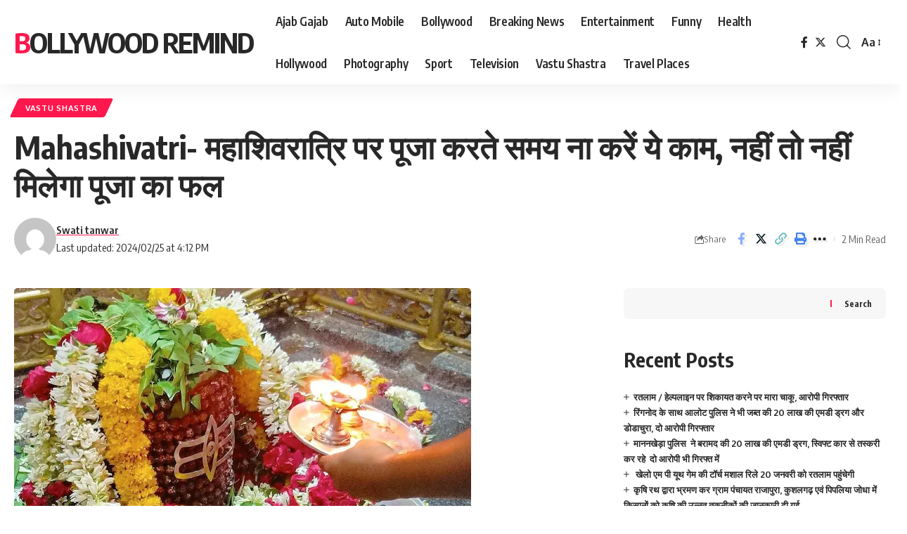

--- FILE ---
content_type: text/html; charset=UTF-8
request_url: https://bollywoodremind.com/mahashivatri-%E0%A4%AE%E0%A4%B9%E0%A4%BE%E0%A4%B6%E0%A4%BF%E0%A4%B5%E0%A4%B0%E0%A4%BE%E0%A4%A4%E0%A5%8D%E0%A4%B0%E0%A4%BF-%E0%A4%AA%E0%A4%B0-%E0%A4%AA%E0%A5%82%E0%A4%9C%E0%A4%BE-%E0%A4%95%E0%A4%B0/
body_size: 20342
content:
<!DOCTYPE html>
<html lang="en-US" prefix="og: https://ogp.me/ns#">
<head>
	<script async src="https://pagead2.googlesyndication.com/pagead/js/adsbygoogle.js?client=ca-pub-7896407973902882"
     crossorigin="anonymous"></script>
    <meta charset="UTF-8">
    <meta http-equiv="X-UA-Compatible" content="IE=edge">
    <meta name="viewport" content="width=device-width, initial-scale=1">
    <link rel="profile" href="https://gmpg.org/xfn/11">
	
<!-- Search Engine Optimization by Rank Math - https://rankmath.com/ -->
<title>Mahashivatri- महाशिवरात्रि पर पूजा करते समय ना करें ये काम, नहीं तो नहीं मिलेगा पूजा का फल - bollywood remind</title>
<meta name="description" content="alsoreadMahashivratri 2024: रोज रात यहां आते हैं शिव-पार्वती, इस मंदिर के दर्शन बिना पूरी नहीं होती तीर्थ यात्रा"/>
<meta name="robots" content="index, follow, max-snippet:-1, max-video-preview:-1, max-image-preview:large"/>
<link rel="preconnect" href="https://fonts.gstatic.com" crossorigin><link rel="preload" as="style" onload="this.onload=null;this.rel='stylesheet'" id="rb-preload-gfonts" href="https://fonts.googleapis.com/css?family=Oxygen%3A400%2C700%7CEncode+Sans+Condensed%3A400%2C500%2C600%2C700%2C800&amp;display=swap" crossorigin><noscript><link rel="stylesheet" href="https://fonts.googleapis.com/css?family=Oxygen%3A400%2C700%7CEncode+Sans+Condensed%3A400%2C500%2C600%2C700%2C800&amp;display=swap"></noscript><link rel="canonical" href="https://bollywoodremind.com/mahashivatri-%e0%a4%ae%e0%a4%b9%e0%a4%be%e0%a4%b6%e0%a4%bf%e0%a4%b5%e0%a4%b0%e0%a4%be%e0%a4%a4%e0%a5%8d%e0%a4%b0%e0%a4%bf-%e0%a4%aa%e0%a4%b0-%e0%a4%aa%e0%a5%82%e0%a4%9c%e0%a4%be-%e0%a4%95%e0%a4%b0/" />
<meta property="og:locale" content="en_US" />
<meta property="og:type" content="article" />
<meta property="og:title" content="Mahashivatri- महाशिवरात्रि पर पूजा करते समय ना करें ये काम, नहीं तो नहीं मिलेगा पूजा का फल - bollywood remind" />
<meta property="og:description" content="alsoreadMahashivratri 2024: रोज रात यहां आते हैं शिव-पार्वती, इस मंदिर के दर्शन बिना पूरी नहीं होती तीर्थ यात्रा" />
<meta property="og:url" content="https://bollywoodremind.com/mahashivatri-%e0%a4%ae%e0%a4%b9%e0%a4%be%e0%a4%b6%e0%a4%bf%e0%a4%b5%e0%a4%b0%e0%a4%be%e0%a4%a4%e0%a5%8d%e0%a4%b0%e0%a4%bf-%e0%a4%aa%e0%a4%b0-%e0%a4%aa%e0%a5%82%e0%a4%9c%e0%a4%be-%e0%a4%95%e0%a4%b0/" />
<meta property="og:site_name" content="bollywoodremind.com" />
<meta property="article:tag" content="8 march" />
<meta property="article:tag" content="mahashivratri" />
<meta property="article:section" content="Vastu Shastra" />
<meta property="og:image" content="https://bollywoodremind.com/wp-content/uploads/2024/02/gnqeke5_lord-shiva_625x300_21_June_23.webp" />
<meta property="og:image:secure_url" content="https://bollywoodremind.com/wp-content/uploads/2024/02/gnqeke5_lord-shiva_625x300_21_June_23.webp" />
<meta property="og:image:width" content="650" />
<meta property="og:image:height" content="400" />
<meta property="og:image:alt" content="ms" />
<meta property="og:image:type" content="image/webp" />
<meta property="article:published_time" content="2024-02-26T09:05:00+05:30" />
<meta name="twitter:card" content="summary_large_image" />
<meta name="twitter:title" content="Mahashivatri- महाशिवरात्रि पर पूजा करते समय ना करें ये काम, नहीं तो नहीं मिलेगा पूजा का फल - bollywood remind" />
<meta name="twitter:description" content="alsoreadMahashivratri 2024: रोज रात यहां आते हैं शिव-पार्वती, इस मंदिर के दर्शन बिना पूरी नहीं होती तीर्थ यात्रा" />
<meta name="twitter:image" content="https://bollywoodremind.com/wp-content/uploads/2024/02/gnqeke5_lord-shiva_625x300_21_June_23.webp" />
<meta name="twitter:label1" content="Written by" />
<meta name="twitter:data1" content="Swati tanwar" />
<meta name="twitter:label2" content="Time to read" />
<meta name="twitter:data2" content="Less than a minute" />
<script type="application/ld+json" class="rank-math-schema">{"@context":"https://schema.org","@graph":[{"@type":["Person","Organization"],"@id":"https://bollywoodremind.com/#person","name":"bollywoodremind.com"},{"@type":"WebSite","@id":"https://bollywoodremind.com/#website","url":"https://bollywoodremind.com","name":"bollywoodremind.com","publisher":{"@id":"https://bollywoodremind.com/#person"},"inLanguage":"en-US"},{"@type":"ImageObject","@id":"https://bollywoodremind.com/wp-content/uploads/2024/02/gnqeke5_lord-shiva_625x300_21_June_23.webp","url":"https://bollywoodremind.com/wp-content/uploads/2024/02/gnqeke5_lord-shiva_625x300_21_June_23.webp","width":"650","height":"400","caption":"ms","inLanguage":"en-US"},{"@type":"WebPage","@id":"https://bollywoodremind.com/mahashivatri-%e0%a4%ae%e0%a4%b9%e0%a4%be%e0%a4%b6%e0%a4%bf%e0%a4%b5%e0%a4%b0%e0%a4%be%e0%a4%a4%e0%a5%8d%e0%a4%b0%e0%a4%bf-%e0%a4%aa%e0%a4%b0-%e0%a4%aa%e0%a5%82%e0%a4%9c%e0%a4%be-%e0%a4%95%e0%a4%b0/#webpage","url":"https://bollywoodremind.com/mahashivatri-%e0%a4%ae%e0%a4%b9%e0%a4%be%e0%a4%b6%e0%a4%bf%e0%a4%b5%e0%a4%b0%e0%a4%be%e0%a4%a4%e0%a5%8d%e0%a4%b0%e0%a4%bf-%e0%a4%aa%e0%a4%b0-%e0%a4%aa%e0%a5%82%e0%a4%9c%e0%a4%be-%e0%a4%95%e0%a4%b0/","name":"Mahashivatri- \u092e\u0939\u093e\u0936\u093f\u0935\u0930\u093e\u0924\u094d\u0930\u093f \u092a\u0930 \u092a\u0942\u091c\u093e \u0915\u0930\u0924\u0947 \u0938\u092e\u092f \u0928\u093e \u0915\u0930\u0947\u0902 \u092f\u0947 \u0915\u093e\u092e, \u0928\u0939\u0940\u0902 \u0924\u094b \u0928\u0939\u0940\u0902 \u092e\u093f\u0932\u0947\u0917\u093e \u092a\u0942\u091c\u093e \u0915\u093e \u092b\u0932 - bollywood remind","datePublished":"2024-02-26T09:05:00+05:30","dateModified":"2024-02-26T09:05:00+05:30","isPartOf":{"@id":"https://bollywoodremind.com/#website"},"primaryImageOfPage":{"@id":"https://bollywoodremind.com/wp-content/uploads/2024/02/gnqeke5_lord-shiva_625x300_21_June_23.webp"},"inLanguage":"en-US"},{"@type":"Person","@id":"https://bollywoodremind.com/author/tanwar-swati1993/","name":"Swati tanwar","url":"https://bollywoodremind.com/author/tanwar-swati1993/","image":{"@type":"ImageObject","@id":"https://secure.gravatar.com/avatar/97b2911c1f628fa1e197d2e9d8a0dce4?s=96&amp;d=mm&amp;r=g","url":"https://secure.gravatar.com/avatar/97b2911c1f628fa1e197d2e9d8a0dce4?s=96&amp;d=mm&amp;r=g","caption":"Swati tanwar","inLanguage":"en-US"}},{"@type":"BlogPosting","headline":"Mahashivatri- \u092e\u0939\u093e\u0936\u093f\u0935\u0930\u093e\u0924\u094d\u0930\u093f \u092a\u0930 \u092a\u0942\u091c\u093e \u0915\u0930\u0924\u0947 \u0938\u092e\u092f \u0928\u093e \u0915\u0930\u0947\u0902 \u092f\u0947 \u0915\u093e\u092e, \u0928\u0939\u0940\u0902 \u0924\u094b \u0928\u0939\u0940\u0902 \u092e\u093f\u0932\u0947\u0917\u093e \u092a\u0942\u091c\u093e \u0915\u093e \u092b\u0932 - bollywood remind","keywords":"mahashivratri 2024","datePublished":"2024-02-26T09:05:00+05:30","dateModified":"2024-02-26T09:05:00+05:30","articleSection":"Vastu Shastra","author":{"@id":"https://bollywoodremind.com/author/tanwar-swati1993/","name":"Swati tanwar"},"publisher":{"@id":"https://bollywoodremind.com/#person"},"description":"alsoreadMahashivratri 2024: \u0930\u094b\u091c \u0930\u093e\u0924 \u092f\u0939\u093e\u0902 \u0906\u0924\u0947 \u0939\u0948\u0902 \u0936\u093f\u0935-\u092a\u093e\u0930\u094d\u0935\u0924\u0940, \u0907\u0938 \u092e\u0902\u0926\u093f\u0930 \u0915\u0947 \u0926\u0930\u094d\u0936\u0928 \u092c\u093f\u0928\u093e \u092a\u0942\u0930\u0940 \u0928\u0939\u0940\u0902 \u0939\u094b\u0924\u0940 \u0924\u0940\u0930\u094d\u0925 \u092f\u093e\u0924\u094d\u0930\u093e","name":"Mahashivatri- \u092e\u0939\u093e\u0936\u093f\u0935\u0930\u093e\u0924\u094d\u0930\u093f \u092a\u0930 \u092a\u0942\u091c\u093e \u0915\u0930\u0924\u0947 \u0938\u092e\u092f \u0928\u093e \u0915\u0930\u0947\u0902 \u092f\u0947 \u0915\u093e\u092e, \u0928\u0939\u0940\u0902 \u0924\u094b \u0928\u0939\u0940\u0902 \u092e\u093f\u0932\u0947\u0917\u093e \u092a\u0942\u091c\u093e \u0915\u093e \u092b\u0932 - bollywood remind","@id":"https://bollywoodremind.com/mahashivatri-%e0%a4%ae%e0%a4%b9%e0%a4%be%e0%a4%b6%e0%a4%bf%e0%a4%b5%e0%a4%b0%e0%a4%be%e0%a4%a4%e0%a5%8d%e0%a4%b0%e0%a4%bf-%e0%a4%aa%e0%a4%b0-%e0%a4%aa%e0%a5%82%e0%a4%9c%e0%a4%be-%e0%a4%95%e0%a4%b0/#richSnippet","isPartOf":{"@id":"https://bollywoodremind.com/mahashivatri-%e0%a4%ae%e0%a4%b9%e0%a4%be%e0%a4%b6%e0%a4%bf%e0%a4%b5%e0%a4%b0%e0%a4%be%e0%a4%a4%e0%a5%8d%e0%a4%b0%e0%a4%bf-%e0%a4%aa%e0%a4%b0-%e0%a4%aa%e0%a5%82%e0%a4%9c%e0%a4%be-%e0%a4%95%e0%a4%b0/#webpage"},"image":{"@id":"https://bollywoodremind.com/wp-content/uploads/2024/02/gnqeke5_lord-shiva_625x300_21_June_23.webp"},"inLanguage":"en-US","mainEntityOfPage":{"@id":"https://bollywoodremind.com/mahashivatri-%e0%a4%ae%e0%a4%b9%e0%a4%be%e0%a4%b6%e0%a4%bf%e0%a4%b5%e0%a4%b0%e0%a4%be%e0%a4%a4%e0%a5%8d%e0%a4%b0%e0%a4%bf-%e0%a4%aa%e0%a4%b0-%e0%a4%aa%e0%a5%82%e0%a4%9c%e0%a4%be-%e0%a4%95%e0%a4%b0/#webpage"}}]}</script>
<!-- /Rank Math WordPress SEO plugin -->

<link rel="alternate" type="application/rss+xml" title="bollywood remind &raquo; Feed" href="https://bollywoodremind.com/feed/" />
<link rel="alternate" type="application/rss+xml" title="bollywood remind &raquo; Comments Feed" href="https://bollywoodremind.com/comments/feed/" />
<link rel="alternate" type="application/rss+xml" title="bollywood remind &raquo; Mahashivatri- महाशिवरात्रि पर पूजा करते समय ना करें ये काम, नहीं तो नहीं मिलेगा पूजा का फल Comments Feed" href="https://bollywoodremind.com/mahashivatri-%e0%a4%ae%e0%a4%b9%e0%a4%be%e0%a4%b6%e0%a4%bf%e0%a4%b5%e0%a4%b0%e0%a4%be%e0%a4%a4%e0%a5%8d%e0%a4%b0%e0%a4%bf-%e0%a4%aa%e0%a4%b0-%e0%a4%aa%e0%a5%82%e0%a4%9c%e0%a4%be-%e0%a4%95%e0%a4%b0/feed/" />
			<link rel="pingback" href="https://bollywoodremind.com/xmlrpc.php"/>
		<script type="application/ld+json">{"@context":"https://schema.org","@type":"Organization","legalName":"bollywood remind","url":"https://bollywoodremind.com/"}</script>
<script>
window._wpemojiSettings = {"baseUrl":"https:\/\/s.w.org\/images\/core\/emoji\/14.0.0\/72x72\/","ext":".png","svgUrl":"https:\/\/s.w.org\/images\/core\/emoji\/14.0.0\/svg\/","svgExt":".svg","source":{"concatemoji":"https:\/\/bollywoodremind.com\/wp-includes\/js\/wp-emoji-release.min.js?ver=6.4.7"}};
/*! This file is auto-generated */
!function(i,n){var o,s,e;function c(e){try{var t={supportTests:e,timestamp:(new Date).valueOf()};sessionStorage.setItem(o,JSON.stringify(t))}catch(e){}}function p(e,t,n){e.clearRect(0,0,e.canvas.width,e.canvas.height),e.fillText(t,0,0);var t=new Uint32Array(e.getImageData(0,0,e.canvas.width,e.canvas.height).data),r=(e.clearRect(0,0,e.canvas.width,e.canvas.height),e.fillText(n,0,0),new Uint32Array(e.getImageData(0,0,e.canvas.width,e.canvas.height).data));return t.every(function(e,t){return e===r[t]})}function u(e,t,n){switch(t){case"flag":return n(e,"\ud83c\udff3\ufe0f\u200d\u26a7\ufe0f","\ud83c\udff3\ufe0f\u200b\u26a7\ufe0f")?!1:!n(e,"\ud83c\uddfa\ud83c\uddf3","\ud83c\uddfa\u200b\ud83c\uddf3")&&!n(e,"\ud83c\udff4\udb40\udc67\udb40\udc62\udb40\udc65\udb40\udc6e\udb40\udc67\udb40\udc7f","\ud83c\udff4\u200b\udb40\udc67\u200b\udb40\udc62\u200b\udb40\udc65\u200b\udb40\udc6e\u200b\udb40\udc67\u200b\udb40\udc7f");case"emoji":return!n(e,"\ud83e\udef1\ud83c\udffb\u200d\ud83e\udef2\ud83c\udfff","\ud83e\udef1\ud83c\udffb\u200b\ud83e\udef2\ud83c\udfff")}return!1}function f(e,t,n){var r="undefined"!=typeof WorkerGlobalScope&&self instanceof WorkerGlobalScope?new OffscreenCanvas(300,150):i.createElement("canvas"),a=r.getContext("2d",{willReadFrequently:!0}),o=(a.textBaseline="top",a.font="600 32px Arial",{});return e.forEach(function(e){o[e]=t(a,e,n)}),o}function t(e){var t=i.createElement("script");t.src=e,t.defer=!0,i.head.appendChild(t)}"undefined"!=typeof Promise&&(o="wpEmojiSettingsSupports",s=["flag","emoji"],n.supports={everything:!0,everythingExceptFlag:!0},e=new Promise(function(e){i.addEventListener("DOMContentLoaded",e,{once:!0})}),new Promise(function(t){var n=function(){try{var e=JSON.parse(sessionStorage.getItem(o));if("object"==typeof e&&"number"==typeof e.timestamp&&(new Date).valueOf()<e.timestamp+604800&&"object"==typeof e.supportTests)return e.supportTests}catch(e){}return null}();if(!n){if("undefined"!=typeof Worker&&"undefined"!=typeof OffscreenCanvas&&"undefined"!=typeof URL&&URL.createObjectURL&&"undefined"!=typeof Blob)try{var e="postMessage("+f.toString()+"("+[JSON.stringify(s),u.toString(),p.toString()].join(",")+"));",r=new Blob([e],{type:"text/javascript"}),a=new Worker(URL.createObjectURL(r),{name:"wpTestEmojiSupports"});return void(a.onmessage=function(e){c(n=e.data),a.terminate(),t(n)})}catch(e){}c(n=f(s,u,p))}t(n)}).then(function(e){for(var t in e)n.supports[t]=e[t],n.supports.everything=n.supports.everything&&n.supports[t],"flag"!==t&&(n.supports.everythingExceptFlag=n.supports.everythingExceptFlag&&n.supports[t]);n.supports.everythingExceptFlag=n.supports.everythingExceptFlag&&!n.supports.flag,n.DOMReady=!1,n.readyCallback=function(){n.DOMReady=!0}}).then(function(){return e}).then(function(){var e;n.supports.everything||(n.readyCallback(),(e=n.source||{}).concatemoji?t(e.concatemoji):e.wpemoji&&e.twemoji&&(t(e.twemoji),t(e.wpemoji)))}))}((window,document),window._wpemojiSettings);
</script>

<style id='wp-emoji-styles-inline-css'>

	img.wp-smiley, img.emoji {
		display: inline !important;
		border: none !important;
		box-shadow: none !important;
		height: 1em !important;
		width: 1em !important;
		margin: 0 0.07em !important;
		vertical-align: -0.1em !important;
		background: none !important;
		padding: 0 !important;
	}
</style>
<link rel='stylesheet' id='wp-block-library-css' href='https://bollywoodremind.com/wp-includes/css/dist/block-library/style.min.css?ver=6.4.7' media='all' />
<style id='rank-math-toc-block-style-inline-css'>
.wp-block-rank-math-toc-block nav ol{counter-reset:item}.wp-block-rank-math-toc-block nav ol li{display:block}.wp-block-rank-math-toc-block nav ol li:before{content:counters(item, ".") " ";counter-increment:item}

</style>
<style id='classic-theme-styles-inline-css'>
/*! This file is auto-generated */
.wp-block-button__link{color:#fff;background-color:#32373c;border-radius:9999px;box-shadow:none;text-decoration:none;padding:calc(.667em + 2px) calc(1.333em + 2px);font-size:1.125em}.wp-block-file__button{background:#32373c;color:#fff;text-decoration:none}
</style>
<style id='global-styles-inline-css'>
body{--wp--preset--color--black: #000000;--wp--preset--color--cyan-bluish-gray: #abb8c3;--wp--preset--color--white: #ffffff;--wp--preset--color--pale-pink: #f78da7;--wp--preset--color--vivid-red: #cf2e2e;--wp--preset--color--luminous-vivid-orange: #ff6900;--wp--preset--color--luminous-vivid-amber: #fcb900;--wp--preset--color--light-green-cyan: #7bdcb5;--wp--preset--color--vivid-green-cyan: #00d084;--wp--preset--color--pale-cyan-blue: #8ed1fc;--wp--preset--color--vivid-cyan-blue: #0693e3;--wp--preset--color--vivid-purple: #9b51e0;--wp--preset--gradient--vivid-cyan-blue-to-vivid-purple: linear-gradient(135deg,rgba(6,147,227,1) 0%,rgb(155,81,224) 100%);--wp--preset--gradient--light-green-cyan-to-vivid-green-cyan: linear-gradient(135deg,rgb(122,220,180) 0%,rgb(0,208,130) 100%);--wp--preset--gradient--luminous-vivid-amber-to-luminous-vivid-orange: linear-gradient(135deg,rgba(252,185,0,1) 0%,rgba(255,105,0,1) 100%);--wp--preset--gradient--luminous-vivid-orange-to-vivid-red: linear-gradient(135deg,rgba(255,105,0,1) 0%,rgb(207,46,46) 100%);--wp--preset--gradient--very-light-gray-to-cyan-bluish-gray: linear-gradient(135deg,rgb(238,238,238) 0%,rgb(169,184,195) 100%);--wp--preset--gradient--cool-to-warm-spectrum: linear-gradient(135deg,rgb(74,234,220) 0%,rgb(151,120,209) 20%,rgb(207,42,186) 40%,rgb(238,44,130) 60%,rgb(251,105,98) 80%,rgb(254,248,76) 100%);--wp--preset--gradient--blush-light-purple: linear-gradient(135deg,rgb(255,206,236) 0%,rgb(152,150,240) 100%);--wp--preset--gradient--blush-bordeaux: linear-gradient(135deg,rgb(254,205,165) 0%,rgb(254,45,45) 50%,rgb(107,0,62) 100%);--wp--preset--gradient--luminous-dusk: linear-gradient(135deg,rgb(255,203,112) 0%,rgb(199,81,192) 50%,rgb(65,88,208) 100%);--wp--preset--gradient--pale-ocean: linear-gradient(135deg,rgb(255,245,203) 0%,rgb(182,227,212) 50%,rgb(51,167,181) 100%);--wp--preset--gradient--electric-grass: linear-gradient(135deg,rgb(202,248,128) 0%,rgb(113,206,126) 100%);--wp--preset--gradient--midnight: linear-gradient(135deg,rgb(2,3,129) 0%,rgb(40,116,252) 100%);--wp--preset--font-size--small: 13px;--wp--preset--font-size--medium: 20px;--wp--preset--font-size--large: 36px;--wp--preset--font-size--x-large: 42px;--wp--preset--spacing--20: 0.44rem;--wp--preset--spacing--30: 0.67rem;--wp--preset--spacing--40: 1rem;--wp--preset--spacing--50: 1.5rem;--wp--preset--spacing--60: 2.25rem;--wp--preset--spacing--70: 3.38rem;--wp--preset--spacing--80: 5.06rem;--wp--preset--shadow--natural: 6px 6px 9px rgba(0, 0, 0, 0.2);--wp--preset--shadow--deep: 12px 12px 50px rgba(0, 0, 0, 0.4);--wp--preset--shadow--sharp: 6px 6px 0px rgba(0, 0, 0, 0.2);--wp--preset--shadow--outlined: 6px 6px 0px -3px rgba(255, 255, 255, 1), 6px 6px rgba(0, 0, 0, 1);--wp--preset--shadow--crisp: 6px 6px 0px rgba(0, 0, 0, 1);}:where(.is-layout-flex){gap: 0.5em;}:where(.is-layout-grid){gap: 0.5em;}body .is-layout-flow > .alignleft{float: left;margin-inline-start: 0;margin-inline-end: 2em;}body .is-layout-flow > .alignright{float: right;margin-inline-start: 2em;margin-inline-end: 0;}body .is-layout-flow > .aligncenter{margin-left: auto !important;margin-right: auto !important;}body .is-layout-constrained > .alignleft{float: left;margin-inline-start: 0;margin-inline-end: 2em;}body .is-layout-constrained > .alignright{float: right;margin-inline-start: 2em;margin-inline-end: 0;}body .is-layout-constrained > .aligncenter{margin-left: auto !important;margin-right: auto !important;}body .is-layout-constrained > :where(:not(.alignleft):not(.alignright):not(.alignfull)){max-width: var(--wp--style--global--content-size);margin-left: auto !important;margin-right: auto !important;}body .is-layout-constrained > .alignwide{max-width: var(--wp--style--global--wide-size);}body .is-layout-flex{display: flex;}body .is-layout-flex{flex-wrap: wrap;align-items: center;}body .is-layout-flex > *{margin: 0;}body .is-layout-grid{display: grid;}body .is-layout-grid > *{margin: 0;}:where(.wp-block-columns.is-layout-flex){gap: 2em;}:where(.wp-block-columns.is-layout-grid){gap: 2em;}:where(.wp-block-post-template.is-layout-flex){gap: 1.25em;}:where(.wp-block-post-template.is-layout-grid){gap: 1.25em;}.has-black-color{color: var(--wp--preset--color--black) !important;}.has-cyan-bluish-gray-color{color: var(--wp--preset--color--cyan-bluish-gray) !important;}.has-white-color{color: var(--wp--preset--color--white) !important;}.has-pale-pink-color{color: var(--wp--preset--color--pale-pink) !important;}.has-vivid-red-color{color: var(--wp--preset--color--vivid-red) !important;}.has-luminous-vivid-orange-color{color: var(--wp--preset--color--luminous-vivid-orange) !important;}.has-luminous-vivid-amber-color{color: var(--wp--preset--color--luminous-vivid-amber) !important;}.has-light-green-cyan-color{color: var(--wp--preset--color--light-green-cyan) !important;}.has-vivid-green-cyan-color{color: var(--wp--preset--color--vivid-green-cyan) !important;}.has-pale-cyan-blue-color{color: var(--wp--preset--color--pale-cyan-blue) !important;}.has-vivid-cyan-blue-color{color: var(--wp--preset--color--vivid-cyan-blue) !important;}.has-vivid-purple-color{color: var(--wp--preset--color--vivid-purple) !important;}.has-black-background-color{background-color: var(--wp--preset--color--black) !important;}.has-cyan-bluish-gray-background-color{background-color: var(--wp--preset--color--cyan-bluish-gray) !important;}.has-white-background-color{background-color: var(--wp--preset--color--white) !important;}.has-pale-pink-background-color{background-color: var(--wp--preset--color--pale-pink) !important;}.has-vivid-red-background-color{background-color: var(--wp--preset--color--vivid-red) !important;}.has-luminous-vivid-orange-background-color{background-color: var(--wp--preset--color--luminous-vivid-orange) !important;}.has-luminous-vivid-amber-background-color{background-color: var(--wp--preset--color--luminous-vivid-amber) !important;}.has-light-green-cyan-background-color{background-color: var(--wp--preset--color--light-green-cyan) !important;}.has-vivid-green-cyan-background-color{background-color: var(--wp--preset--color--vivid-green-cyan) !important;}.has-pale-cyan-blue-background-color{background-color: var(--wp--preset--color--pale-cyan-blue) !important;}.has-vivid-cyan-blue-background-color{background-color: var(--wp--preset--color--vivid-cyan-blue) !important;}.has-vivid-purple-background-color{background-color: var(--wp--preset--color--vivid-purple) !important;}.has-black-border-color{border-color: var(--wp--preset--color--black) !important;}.has-cyan-bluish-gray-border-color{border-color: var(--wp--preset--color--cyan-bluish-gray) !important;}.has-white-border-color{border-color: var(--wp--preset--color--white) !important;}.has-pale-pink-border-color{border-color: var(--wp--preset--color--pale-pink) !important;}.has-vivid-red-border-color{border-color: var(--wp--preset--color--vivid-red) !important;}.has-luminous-vivid-orange-border-color{border-color: var(--wp--preset--color--luminous-vivid-orange) !important;}.has-luminous-vivid-amber-border-color{border-color: var(--wp--preset--color--luminous-vivid-amber) !important;}.has-light-green-cyan-border-color{border-color: var(--wp--preset--color--light-green-cyan) !important;}.has-vivid-green-cyan-border-color{border-color: var(--wp--preset--color--vivid-green-cyan) !important;}.has-pale-cyan-blue-border-color{border-color: var(--wp--preset--color--pale-cyan-blue) !important;}.has-vivid-cyan-blue-border-color{border-color: var(--wp--preset--color--vivid-cyan-blue) !important;}.has-vivid-purple-border-color{border-color: var(--wp--preset--color--vivid-purple) !important;}.has-vivid-cyan-blue-to-vivid-purple-gradient-background{background: var(--wp--preset--gradient--vivid-cyan-blue-to-vivid-purple) !important;}.has-light-green-cyan-to-vivid-green-cyan-gradient-background{background: var(--wp--preset--gradient--light-green-cyan-to-vivid-green-cyan) !important;}.has-luminous-vivid-amber-to-luminous-vivid-orange-gradient-background{background: var(--wp--preset--gradient--luminous-vivid-amber-to-luminous-vivid-orange) !important;}.has-luminous-vivid-orange-to-vivid-red-gradient-background{background: var(--wp--preset--gradient--luminous-vivid-orange-to-vivid-red) !important;}.has-very-light-gray-to-cyan-bluish-gray-gradient-background{background: var(--wp--preset--gradient--very-light-gray-to-cyan-bluish-gray) !important;}.has-cool-to-warm-spectrum-gradient-background{background: var(--wp--preset--gradient--cool-to-warm-spectrum) !important;}.has-blush-light-purple-gradient-background{background: var(--wp--preset--gradient--blush-light-purple) !important;}.has-blush-bordeaux-gradient-background{background: var(--wp--preset--gradient--blush-bordeaux) !important;}.has-luminous-dusk-gradient-background{background: var(--wp--preset--gradient--luminous-dusk) !important;}.has-pale-ocean-gradient-background{background: var(--wp--preset--gradient--pale-ocean) !important;}.has-electric-grass-gradient-background{background: var(--wp--preset--gradient--electric-grass) !important;}.has-midnight-gradient-background{background: var(--wp--preset--gradient--midnight) !important;}.has-small-font-size{font-size: var(--wp--preset--font-size--small) !important;}.has-medium-font-size{font-size: var(--wp--preset--font-size--medium) !important;}.has-large-font-size{font-size: var(--wp--preset--font-size--large) !important;}.has-x-large-font-size{font-size: var(--wp--preset--font-size--x-large) !important;}
.wp-block-navigation a:where(:not(.wp-element-button)){color: inherit;}
:where(.wp-block-post-template.is-layout-flex){gap: 1.25em;}:where(.wp-block-post-template.is-layout-grid){gap: 1.25em;}
:where(.wp-block-columns.is-layout-flex){gap: 2em;}:where(.wp-block-columns.is-layout-grid){gap: 2em;}
.wp-block-pullquote{font-size: 1.5em;line-height: 1.6;}
</style>
<link rel='stylesheet' id='foxiz-elements-css' href='https://bollywoodremind.com/wp-content/plugins/foxiz-core/lib/foxiz-elements/public/style.css?ver=2.0' media='all' />

<link rel='stylesheet' id='foxiz-main-css' href='https://bollywoodremind.com/wp-content/themes/foxiz/assets/css/main.css?ver=2.1.4' media='all' />
<link rel='stylesheet' id='foxiz-print-css' href='https://bollywoodremind.com/wp-content/themes/foxiz/assets/css/print.css?ver=2.1.4' media='all' />
<link rel='stylesheet' id='foxiz-style-css' href='https://bollywoodremind.com/wp-content/themes/foxiz/style.css?ver=2.1.4' media='all' />
<style id='foxiz-style-inline-css'>
[data-theme="dark"].is-hd-4 {--nav-bg: #191c20;--nav-bg-from: #191c20;--nav-bg-to: #191c20;}[data-theme="dark"].is-hd-5, [data-theme="dark"].is-hd-5:not(.sticky-on) {--nav-bg: #191c20;--nav-bg-from: #191c20;--nav-bg-to: #191c20;}:root {--max-width-wo-sb : 860px;--hyperlink-line-color :var(--g-color);}.search-header:before { background-repeat : no-repeat;background-size : cover;background-attachment : scroll;background-position : center center;}[data-theme="dark"] .search-header:before { background-repeat : no-repeat;background-size : cover;background-attachment : scroll;background-position : center center;}.footer-has-bg { background-color : #88888812;}#amp-mobile-version-switcher { display: none; }
</style>
<script src="https://bollywoodremind.com/wp-includes/js/jquery/jquery.min.js?ver=3.7.1" id="jquery-core-js"></script>
<script src="https://bollywoodremind.com/wp-includes/js/jquery/jquery-migrate.min.js?ver=3.4.1" id="jquery-migrate-js"></script>
<link rel="preload" href="https://bollywoodremind.com/wp-content/themes/foxiz/assets/fonts/icons.woff2" as="font" type="font/woff2" crossorigin="anonymous"> <link rel="https://api.w.org/" href="https://bollywoodremind.com/wp-json/" /><link rel="alternate" type="application/json" href="https://bollywoodremind.com/wp-json/wp/v2/posts/1239" /><link rel="EditURI" type="application/rsd+xml" title="RSD" href="https://bollywoodremind.com/xmlrpc.php?rsd" />
<meta name="generator" content="WordPress 6.4.7" />
<link rel='shortlink' href='https://bollywoodremind.com/?p=1239' />
<link rel="alternate" type="application/json+oembed" href="https://bollywoodremind.com/wp-json/oembed/1.0/embed?url=https%3A%2F%2Fbollywoodremind.com%2Fmahashivatri-%25e0%25a4%25ae%25e0%25a4%25b9%25e0%25a4%25be%25e0%25a4%25b6%25e0%25a4%25bf%25e0%25a4%25b5%25e0%25a4%25b0%25e0%25a4%25be%25e0%25a4%25a4%25e0%25a5%258d%25e0%25a4%25b0%25e0%25a4%25bf-%25e0%25a4%25aa%25e0%25a4%25b0-%25e0%25a4%25aa%25e0%25a5%2582%25e0%25a4%259c%25e0%25a4%25be-%25e0%25a4%2595%25e0%25a4%25b0%2F" />
<link rel="alternate" type="text/xml+oembed" href="https://bollywoodremind.com/wp-json/oembed/1.0/embed?url=https%3A%2F%2Fbollywoodremind.com%2Fmahashivatri-%25e0%25a4%25ae%25e0%25a4%25b9%25e0%25a4%25be%25e0%25a4%25b6%25e0%25a4%25bf%25e0%25a4%25b5%25e0%25a4%25b0%25e0%25a4%25be%25e0%25a4%25a4%25e0%25a5%258d%25e0%25a4%25b0%25e0%25a4%25bf-%25e0%25a4%25aa%25e0%25a4%25b0-%25e0%25a4%25aa%25e0%25a5%2582%25e0%25a4%259c%25e0%25a4%25be-%25e0%25a4%2595%25e0%25a4%25b0%2F&#038;format=xml" />
<script type="application/ld+json">{"@context":"https://schema.org","@type":"WebSite","@id":"https://bollywoodremind.com/#website","url":"https://bollywoodremind.com/","name":"bollywood remind","potentialAction":{"@type":"SearchAction","target":"https://bollywoodremind.com/?s={search_term_string}","query-input":"required name=search_term_string"}}</script>
</head>
<body class="post-template-default single single-post postid-1239 single-format-standard wp-embed-responsive personalized-all menu-ani-1 hover-ani-1 btn-ani-1 is-rm-1 is-hd-1 is-standard-1 is-backtop none-m-backtop" data-theme="default">
<div class="site-outer">
	        <div id="site-header" class="header-wrap rb-section header-set-1 header-1 header-wrapper style-shadow has-quick-menu">
					<div class="reading-indicator"><span id="reading-progress"></span></div>
		            <div id="navbar-outer" class="navbar-outer">
                <div id="sticky-holder" class="sticky-holder">
                    <div class="navbar-wrap">
                        <div class="rb-container edge-padding">
                            <div class="navbar-inner">
                                <div class="navbar-left">
										<div class="logo-wrap is-text-logo site-branding">
					<p class="logo-title h1">
				<a href="https://bollywoodremind.com/" title="bollywood remind">bollywood remind</a>
			</p>
				</div>		<nav id="site-navigation" class="main-menu-wrap" aria-label="main menu"><ul id="menu-main-1" class="main-menu rb-menu large-menu" itemscope itemtype="https://www.schema.org/SiteNavigationElement"><li class="menu-item menu-item-type-taxonomy menu-item-object-category menu-item-9"><a href="https://bollywoodremind.com/category/ajab-gajab/"><span>Ajab Gajab</span></a></li>
<li class="menu-item menu-item-type-taxonomy menu-item-object-category menu-item-10"><a href="https://bollywoodremind.com/category/automobilenews/"><span>Auto Mobile</span></a></li>
<li class="menu-item menu-item-type-taxonomy menu-item-object-category menu-item-11"><a href="https://bollywoodremind.com/category/bollywood/"><span>Bollywood</span></a></li>
<li class="menu-item menu-item-type-taxonomy menu-item-object-category menu-item-12"><a href="https://bollywoodremind.com/category/breaking-news/"><span>Breaking News</span></a></li>
<li class="menu-item menu-item-type-taxonomy menu-item-object-category menu-item-13"><a href="https://bollywoodremind.com/category/entertainment/"><span>Entertainment</span></a></li>
<li class="menu-item menu-item-type-taxonomy menu-item-object-category menu-item-14"><a href="https://bollywoodremind.com/category/funny/"><span>Funny</span></a></li>
<li class="menu-item menu-item-type-taxonomy menu-item-object-category menu-item-15"><a href="https://bollywoodremind.com/category/health/"><span>Health</span></a></li>
<li class="menu-item menu-item-type-taxonomy menu-item-object-category menu-item-16"><a href="https://bollywoodremind.com/category/hollywood/"><span>Hollywood</span></a></li>
<li class="menu-item menu-item-type-taxonomy menu-item-object-category menu-item-17"><a href="https://bollywoodremind.com/category/photography/"><span>Photography</span></a></li>
<li class="menu-item menu-item-type-taxonomy menu-item-object-category menu-item-18"><a href="https://bollywoodremind.com/category/sport/"><span>Sport</span></a></li>
<li class="menu-item menu-item-type-taxonomy menu-item-object-category menu-item-19"><a href="https://bollywoodremind.com/category/television/"><span>Television</span></a></li>
<li class="menu-item menu-item-type-taxonomy menu-item-object-category current-post-ancestor current-menu-parent current-post-parent menu-item-20"><a href="https://bollywoodremind.com/category/vastu-shastra/"><span>Vastu Shastra</span></a></li>
<li class="menu-item menu-item-type-taxonomy menu-item-object-category menu-item-455"><a href="https://bollywoodremind.com/category/travel-places/"><span>Travel Places</span></a></li>
</ul></nav>
		                                </div>
                                <div class="navbar-right">
												<div class="header-social-list wnav-holder"><a class="social-link-facebook" aria-label="Facebook" data-title="Facebook" href="#" target="_blank" rel="noopener"><i class="rbi rbi-facebook" aria-hidden="true"></i></a><a class="social-link-twitter" aria-label="Twitter" data-title="Twitter" href="#" target="_blank" rel="noopener"><i class="rbi rbi-twitter" aria-hidden="true"></i></a></div>
				<div class="wnav-holder w-header-search header-dropdown-outer">
			<a href="#" data-title="Search" class="icon-holder header-element search-btn search-trigger" aria-label="search">
				<i class="rbi rbi-search wnav-icon" aria-hidden="true"></i>							</a>
							<div class="header-dropdown">
					<div class="header-search-form is-icon-layout">
								<form method="get" action="https://bollywoodremind.com/" class="rb-search-form"  data-search="post" data-limit="0" data-follow="0">
			<div class="search-form-inner">
									<span class="search-icon"><i class="rbi rbi-search" aria-hidden="true"></i></span>
								<span class="search-text"><input type="text" class="field" placeholder="Search Headlines, News..." value="" name="s"/></span>
				<span class="rb-search-submit"><input type="submit" value="Search"/><i class="rbi rbi-cright" aria-hidden="true"></i></span>
							</div>
					</form>
						</div>
				</div>
					</div>
				<div class="wnav-holder font-resizer">
			<a href="#" class="font-resizer-trigger" data-title="Font Resizer"><span class="screen-reader-text">Font Resizer</span><strong>Aa</strong></a>
		</div>
		                                </div>
                            </div>
                        </div>
                    </div>
							<div id="header-mobile" class="header-mobile">
			<div class="header-mobile-wrap">
						<div class="mbnav edge-padding">
			<div class="navbar-left">
						<div class="mobile-toggle-wrap">
							<a href="#" class="mobile-menu-trigger" aria-label="mobile trigger">		<span class="burger-icon"><span></span><span></span><span></span></span>
	</a>
					</div>
		<div class="logo-wrap is-text-logo site-branding">
					<p class="logo-title h1">
				<a href="https://bollywoodremind.com/" title="bollywood remind">bollywood remind</a>
			</p>
				</div>			</div>
			<div class="navbar-right">
						<a href="#" class="mobile-menu-trigger mobile-search-icon" aria-label="search"><i class="rbi rbi-search" aria-hidden="true"></i></a>
			<div class="wnav-holder font-resizer">
			<a href="#" class="font-resizer-trigger" data-title="Font Resizer"><span class="screen-reader-text">Font Resizer</span><strong>Aa</strong></a>
		</div>
					</div>
		</div>
	<div class="mobile-qview"><ul id="menu-main-2" class="mobile-qview-inner"><li class="menu-item menu-item-type-taxonomy menu-item-object-category menu-item-9"><a href="https://bollywoodremind.com/category/ajab-gajab/"><span>Ajab Gajab</span></a></li>
<li class="menu-item menu-item-type-taxonomy menu-item-object-category menu-item-10"><a href="https://bollywoodremind.com/category/automobilenews/"><span>Auto Mobile</span></a></li>
<li class="menu-item menu-item-type-taxonomy menu-item-object-category menu-item-11"><a href="https://bollywoodremind.com/category/bollywood/"><span>Bollywood</span></a></li>
<li class="menu-item menu-item-type-taxonomy menu-item-object-category menu-item-12"><a href="https://bollywoodremind.com/category/breaking-news/"><span>Breaking News</span></a></li>
<li class="menu-item menu-item-type-taxonomy menu-item-object-category menu-item-13"><a href="https://bollywoodremind.com/category/entertainment/"><span>Entertainment</span></a></li>
<li class="menu-item menu-item-type-taxonomy menu-item-object-category menu-item-14"><a href="https://bollywoodremind.com/category/funny/"><span>Funny</span></a></li>
<li class="menu-item menu-item-type-taxonomy menu-item-object-category menu-item-15"><a href="https://bollywoodremind.com/category/health/"><span>Health</span></a></li>
<li class="menu-item menu-item-type-taxonomy menu-item-object-category menu-item-16"><a href="https://bollywoodremind.com/category/hollywood/"><span>Hollywood</span></a></li>
<li class="menu-item menu-item-type-taxonomy menu-item-object-category menu-item-17"><a href="https://bollywoodremind.com/category/photography/"><span>Photography</span></a></li>
<li class="menu-item menu-item-type-taxonomy menu-item-object-category menu-item-18"><a href="https://bollywoodremind.com/category/sport/"><span>Sport</span></a></li>
<li class="menu-item menu-item-type-taxonomy menu-item-object-category menu-item-19"><a href="https://bollywoodremind.com/category/television/"><span>Television</span></a></li>
<li class="menu-item menu-item-type-taxonomy menu-item-object-category current-post-ancestor current-menu-parent current-post-parent menu-item-20"><a href="https://bollywoodremind.com/category/vastu-shastra/"><span>Vastu Shastra</span></a></li>
<li class="menu-item menu-item-type-taxonomy menu-item-object-category menu-item-455"><a href="https://bollywoodremind.com/category/travel-places/"><span>Travel Places</span></a></li>
</ul></div>			</div>
					<div class="mobile-collapse">
			<div class="collapse-holder">
				<div class="collapse-inner">
											<div class="mobile-search-form edge-padding">		<div class="header-search-form is-form-layout">
							<span class="h5">Search</span>
					<form method="get" action="https://bollywoodremind.com/" class="rb-search-form"  data-search="post" data-limit="0" data-follow="0">
			<div class="search-form-inner">
									<span class="search-icon"><i class="rbi rbi-search" aria-hidden="true"></i></span>
								<span class="search-text"><input type="text" class="field" placeholder="Search Headlines, News..." value="" name="s"/></span>
				<span class="rb-search-submit"><input type="submit" value="Search"/><i class="rbi rbi-cright" aria-hidden="true"></i></span>
							</div>
					</form>
			</div>
		</div>
										<nav class="mobile-menu-wrap edge-padding">
						<ul id="mobile-menu" class="mobile-menu"><li class="menu-item menu-item-type-taxonomy menu-item-object-category menu-item-9"><a href="https://bollywoodremind.com/category/ajab-gajab/"><span>Ajab Gajab</span></a></li>
<li class="menu-item menu-item-type-taxonomy menu-item-object-category menu-item-10"><a href="https://bollywoodremind.com/category/automobilenews/"><span>Auto Mobile</span></a></li>
<li class="menu-item menu-item-type-taxonomy menu-item-object-category menu-item-11"><a href="https://bollywoodremind.com/category/bollywood/"><span>Bollywood</span></a></li>
<li class="menu-item menu-item-type-taxonomy menu-item-object-category menu-item-12"><a href="https://bollywoodremind.com/category/breaking-news/"><span>Breaking News</span></a></li>
<li class="menu-item menu-item-type-taxonomy menu-item-object-category menu-item-13"><a href="https://bollywoodremind.com/category/entertainment/"><span>Entertainment</span></a></li>
<li class="menu-item menu-item-type-taxonomy menu-item-object-category menu-item-14"><a href="https://bollywoodremind.com/category/funny/"><span>Funny</span></a></li>
<li class="menu-item menu-item-type-taxonomy menu-item-object-category menu-item-15"><a href="https://bollywoodremind.com/category/health/"><span>Health</span></a></li>
<li class="menu-item menu-item-type-taxonomy menu-item-object-category menu-item-16"><a href="https://bollywoodremind.com/category/hollywood/"><span>Hollywood</span></a></li>
<li class="menu-item menu-item-type-taxonomy menu-item-object-category menu-item-17"><a href="https://bollywoodremind.com/category/photography/"><span>Photography</span></a></li>
<li class="menu-item menu-item-type-taxonomy menu-item-object-category menu-item-18"><a href="https://bollywoodremind.com/category/sport/"><span>Sport</span></a></li>
<li class="menu-item menu-item-type-taxonomy menu-item-object-category menu-item-19"><a href="https://bollywoodremind.com/category/television/"><span>Television</span></a></li>
<li class="menu-item menu-item-type-taxonomy menu-item-object-category current-post-ancestor current-menu-parent current-post-parent menu-item-20"><a href="https://bollywoodremind.com/category/vastu-shastra/"><span>Vastu Shastra</span></a></li>
<li class="menu-item menu-item-type-taxonomy menu-item-object-category menu-item-455"><a href="https://bollywoodremind.com/category/travel-places/"><span>Travel Places</span></a></li>
</ul>					</nav>
										<div class="collapse-sections edge-padding">
													<div class="mobile-socials">
								<span class="mobile-social-title h6">Follow US</span>
								<a class="social-link-facebook" aria-label="Facebook" data-title="Facebook" href="#" target="_blank" rel="noopener"><i class="rbi rbi-facebook" aria-hidden="true"></i></a><a class="social-link-twitter" aria-label="Twitter" data-title="Twitter" href="#" target="_blank" rel="noopener"><i class="rbi rbi-twitter" aria-hidden="true"></i></a>							</div>
											</div>
									</div>
			</div>
		</div>
			</div>
	                </div>
            </div>
			        </div>
		    <div class="site-wrap">        <div class="single-standard-1 is-sidebar-right optimal-line-length">
            <div class="rb-container edge-padding">
				<article id="post-1239" class="post-1239 post type-post status-publish format-standard has-post-thumbnail category-vastu-shastra tag-8-march tag-mahashivratri">                <header class="single-header">
							<div class="s-cats ecat-bg-1 ecat-size-big">
			<div class="p-categories"><a class="p-category category-id-4" href="https://bollywoodremind.com/category/vastu-shastra/" rel="category">Vastu Shastra</a></div>		</div>
				<h1 class="s-title fw-headline">Mahashivatri- महाशिवरात्रि पर पूजा करते समय ना करें ये काम, नहीं तो नहीं मिलेगा पूजा का फल</h1>
				<div class="single-meta meta-s-default yes-">
							<div class="smeta-in">
							<a class="meta-el meta-avatar" href="https://bollywoodremind.com/author/tanwar-swati1993/"><img alt='Swati tanwar' src='https://secure.gravatar.com/avatar/97b2911c1f628fa1e197d2e9d8a0dce4?s=120&#038;d=mm&#038;r=g' srcset='https://secure.gravatar.com/avatar/97b2911c1f628fa1e197d2e9d8a0dce4?s=240&#038;d=mm&#038;r=g 2x' class='avatar avatar-120 photo' height='120' width='120' decoding='async'/></a>
							<div class="smeta-sec">
													<div class="smeta-bottom meta-text">
								<time class="updated-date" datetime="2024-02-25T16:12:28+05:30">Last updated: 2024/02/25 at 4:12 PM</time>
							</div>
												<div class="p-meta">
							<div class="meta-inner is-meta"><span class="meta-el meta-author">
				<a href="https://bollywoodremind.com/author/tanwar-swati1993/">Swati tanwar</a>
				</span>
		</div>
						</div>
					</div>
				</div>
						<div class="smeta-extra">		<div class="t-shared-sec tooltips-n has-read-meta is-color">
			<div class="t-shared-header is-meta">
				<i class="rbi rbi-share" aria-hidden="true"></i><span class="share-label">Share</span>
			</div>
			<div class="effect-fadeout">            <a class="share-action share-trigger icon-facebook" aria-label="Share on Facebook" href="https://www.facebook.com/sharer.php?u=https%3A%2F%2Fbollywoodremind.com%2Fmahashivatri-%25e0%25a4%25ae%25e0%25a4%25b9%25e0%25a4%25be%25e0%25a4%25b6%25e0%25a4%25bf%25e0%25a4%25b5%25e0%25a4%25b0%25e0%25a4%25be%25e0%25a4%25a4%25e0%25a5%258d%25e0%25a4%25b0%25e0%25a4%25bf-%25e0%25a4%25aa%25e0%25a4%25b0-%25e0%25a4%25aa%25e0%25a5%2582%25e0%25a4%259c%25e0%25a4%25be-%25e0%25a4%2595%25e0%25a4%25b0%2F" data-title="Facebook" rel="nofollow"><i class="rbi rbi-facebook" aria-hidden="true"></i></a>
		        <a class="share-action share-trigger icon-twitter" aria-label="Share on Twitter" href="https://twitter.com/intent/tweet?text=Mahashivatri-+%E0%A4%AE%E0%A4%B9%E0%A4%BE%E0%A4%B6%E0%A4%BF%E0%A4%B5%E0%A4%B0%E0%A4%BE%E0%A4%A4%E0%A5%8D%E0%A4%B0%E0%A4%BF+%E0%A4%AA%E0%A4%B0+%E0%A4%AA%E0%A5%82%E0%A4%9C%E0%A4%BE+%E0%A4%95%E0%A4%B0%E0%A4%A4%E0%A5%87+%E0%A4%B8%E0%A4%AE%E0%A4%AF+%E0%A4%A8%E0%A4%BE+%E0%A4%95%E0%A4%B0%E0%A5%87%E0%A4%82+%E0%A4%AF%E0%A5%87+%E0%A4%95%E0%A4%BE%E0%A4%AE%2C+%E0%A4%A8%E0%A4%B9%E0%A5%80%E0%A4%82+%E0%A4%A4%E0%A5%8B+%E0%A4%A8%E0%A4%B9%E0%A5%80%E0%A4%82+%E0%A4%AE%E0%A4%BF%E0%A4%B2%E0%A5%87%E0%A4%97%E0%A4%BE+%E0%A4%AA%E0%A5%82%E0%A4%9C%E0%A4%BE+%E0%A4%95%E0%A4%BE+%E0%A4%AB%E0%A4%B2&amp;url=https%3A%2F%2Fbollywoodremind.com%2Fmahashivatri-%25e0%25a4%25ae%25e0%25a4%25b9%25e0%25a4%25be%25e0%25a4%25b6%25e0%25a4%25bf%25e0%25a4%25b5%25e0%25a4%25b0%25e0%25a4%25be%25e0%25a4%25a4%25e0%25a5%258d%25e0%25a4%25b0%25e0%25a4%25bf-%25e0%25a4%25aa%25e0%25a4%25b0-%25e0%25a4%25aa%25e0%25a5%2582%25e0%25a4%259c%25e0%25a4%25be-%25e0%25a4%2595%25e0%25a4%25b0%2F&amp;via=bollywood+remind" data-title="Twitter" rel="nofollow">
            <i class="rbi rbi-twitter" aria-hidden="true"></i></a>            <a class="share-action icon-copy copy-trigger" aria-label="Copy Link" href="#" data-copied="Copied!" data-link="https://bollywoodremind.com/mahashivatri-%e0%a4%ae%e0%a4%b9%e0%a4%be%e0%a4%b6%e0%a4%bf%e0%a4%b5%e0%a4%b0%e0%a4%be%e0%a4%a4%e0%a5%8d%e0%a4%b0%e0%a4%bf-%e0%a4%aa%e0%a4%b0-%e0%a4%aa%e0%a5%82%e0%a4%9c%e0%a4%be-%e0%a4%95%e0%a4%b0/" rel="nofollow" data-copy="Copy Link"><i class="rbi rbi-link-o" aria-hidden="true"></i></a>
		            <a class="share-action icon-print" aria-label="Print" rel="nofollow" href="javascript:if(window.print)window.print()" data-title="Print"><i class="rbi rbi-print" aria-hidden="true"></i></a>
					<a class="share-action native-share-trigger more-icon" aria-label="More"  href="#" data-link="https://bollywoodremind.com/mahashivatri-%e0%a4%ae%e0%a4%b9%e0%a4%be%e0%a4%b6%e0%a4%bf%e0%a4%b5%e0%a4%b0%e0%a4%be%e0%a4%a4%e0%a5%8d%e0%a4%b0%e0%a4%bf-%e0%a4%aa%e0%a4%b0-%e0%a4%aa%e0%a5%82%e0%a4%9c%e0%a4%be-%e0%a4%95%e0%a4%b0/" data-ptitle="Mahashivatri- महाशिवरात्रि पर पूजा करते समय ना करें ये काम, नहीं तो नहीं मिलेगा पूजा का फल" data-title="More"  rel="nofollow"><i class="rbi rbi-more" aria-hidden="true"></i></a>
		</div>
		</div>
							<div class="single-right-meta single-time-read is-meta">
								<span class="meta-el meta-read">2 Min Read</span>
							</div>
				</div>
		</div>
		                </header>
                <div class="grid-container">
                    <div class="s-ct">
                        <div class="s-feat-outer">
									<div class="s-feat">			<div class="featured-lightbox-trigger" data-source="https://bollywoodremind.com/wp-content/uploads/2024/02/gnqeke5_lord-shiva_625x300_21_June_23.webp" data-caption="" data-attribution="">
				<img width="650" height="400" src="https://bollywoodremind.com/wp-content/uploads/2024/02/gnqeke5_lord-shiva_625x300_21_June_23.webp" class="attachment-foxiz_crop_o1 size-foxiz_crop_o1 wp-post-image" alt="ms" loading="eager" decoding="async" fetchpriority="high" />			</div>
		</div>
		                        </div>
								<div class="s-ct-wrap has-lsl">
			<div class="s-ct-inner">
						<div class="l-shared-sec-outer show-mobile">
			<div class="l-shared-sec">
				<div class="l-shared-header meta-text">
					<i class="rbi rbi-share" aria-hidden="true"></i><span class="share-label">SHARE</span>
				</div>
				<div class="l-shared-items effect-fadeout is-color">
					            <a class="share-action share-trigger icon-facebook" aria-label="Share on Facebook" href="https://www.facebook.com/sharer.php?u=https%3A%2F%2Fbollywoodremind.com%2Fmahashivatri-%25e0%25a4%25ae%25e0%25a4%25b9%25e0%25a4%25be%25e0%25a4%25b6%25e0%25a4%25bf%25e0%25a4%25b5%25e0%25a4%25b0%25e0%25a4%25be%25e0%25a4%25a4%25e0%25a5%258d%25e0%25a4%25b0%25e0%25a4%25bf-%25e0%25a4%25aa%25e0%25a4%25b0-%25e0%25a4%25aa%25e0%25a5%2582%25e0%25a4%259c%25e0%25a4%25be-%25e0%25a4%2595%25e0%25a4%25b0%2F" data-title="Facebook" data-gravity=w rel="nofollow"><i class="rbi rbi-facebook" aria-hidden="true"></i></a>
		        <a class="share-action share-trigger icon-twitter" aria-label="Share on Twitter" href="https://twitter.com/intent/tweet?text=Mahashivatri-+%E0%A4%AE%E0%A4%B9%E0%A4%BE%E0%A4%B6%E0%A4%BF%E0%A4%B5%E0%A4%B0%E0%A4%BE%E0%A4%A4%E0%A5%8D%E0%A4%B0%E0%A4%BF+%E0%A4%AA%E0%A4%B0+%E0%A4%AA%E0%A5%82%E0%A4%9C%E0%A4%BE+%E0%A4%95%E0%A4%B0%E0%A4%A4%E0%A5%87+%E0%A4%B8%E0%A4%AE%E0%A4%AF+%E0%A4%A8%E0%A4%BE+%E0%A4%95%E0%A4%B0%E0%A5%87%E0%A4%82+%E0%A4%AF%E0%A5%87+%E0%A4%95%E0%A4%BE%E0%A4%AE%2C+%E0%A4%A8%E0%A4%B9%E0%A5%80%E0%A4%82+%E0%A4%A4%E0%A5%8B+%E0%A4%A8%E0%A4%B9%E0%A5%80%E0%A4%82+%E0%A4%AE%E0%A4%BF%E0%A4%B2%E0%A5%87%E0%A4%97%E0%A4%BE+%E0%A4%AA%E0%A5%82%E0%A4%9C%E0%A4%BE+%E0%A4%95%E0%A4%BE+%E0%A4%AB%E0%A4%B2&amp;url=https%3A%2F%2Fbollywoodremind.com%2Fmahashivatri-%25e0%25a4%25ae%25e0%25a4%25b9%25e0%25a4%25be%25e0%25a4%25b6%25e0%25a4%25bf%25e0%25a4%25b5%25e0%25a4%25b0%25e0%25a4%25be%25e0%25a4%25a4%25e0%25a5%258d%25e0%25a4%25b0%25e0%25a4%25bf-%25e0%25a4%25aa%25e0%25a4%25b0-%25e0%25a4%25aa%25e0%25a5%2582%25e0%25a4%259c%25e0%25a4%25be-%25e0%25a4%2595%25e0%25a4%25b0%2F&amp;via=bollywood+remind" data-title="Twitter" data-gravity=w rel="nofollow">
            <i class="rbi rbi-twitter" aria-hidden="true"></i></a>            <a class="share-action icon-copy copy-trigger" aria-label="Copy Link" href="#" data-copied="Copied!" data-link="https://bollywoodremind.com/mahashivatri-%e0%a4%ae%e0%a4%b9%e0%a4%be%e0%a4%b6%e0%a4%bf%e0%a4%b5%e0%a4%b0%e0%a4%be%e0%a4%a4%e0%a5%8d%e0%a4%b0%e0%a4%bf-%e0%a4%aa%e0%a4%b0-%e0%a4%aa%e0%a5%82%e0%a4%9c%e0%a4%be-%e0%a4%95%e0%a4%b0/" rel="nofollow" data-copy="Copy Link" data-gravity=w><i class="rbi rbi-link-o" aria-hidden="true"></i></a>
		            <a class="share-action icon-print" aria-label="Print" rel="nofollow" href="javascript:if(window.print)window.print()" data-title="Print" data-gravity=w><i class="rbi rbi-print" aria-hidden="true"></i></a>
					<a class="share-action native-share-trigger more-icon" aria-label="More"  href="#" data-link="https://bollywoodremind.com/mahashivatri-%e0%a4%ae%e0%a4%b9%e0%a4%be%e0%a4%b6%e0%a4%bf%e0%a4%b5%e0%a4%b0%e0%a4%be%e0%a4%a4%e0%a5%8d%e0%a4%b0%e0%a4%bf-%e0%a4%aa%e0%a4%b0-%e0%a4%aa%e0%a5%82%e0%a4%9c%e0%a4%be-%e0%a4%95%e0%a4%b0/" data-ptitle="Mahashivatri- महाशिवरात्रि पर पूजा करते समय ना करें ये काम, नहीं तो नहीं मिलेगा पूजा का फल" data-title="More"  data-gravity=w rel="nofollow"><i class="rbi rbi-more" aria-hidden="true"></i></a>
						</div>
			</div>
		</div>
						<div class="e-ct-outer">
					<div class="entry-content rbct clearfix" itemprop="articleBody">
<p>भगवान शिव को अमर,अजर और अविनाशी कहा गया है। शिव अनन्त है और उनकी पूजा करके जातक की संपूर्ण मनोकामनाएं पूरी हो जाती हैं। भगवान शिव और मां पार्वती के विवाह के पर्व को हर साल फाल्गुन माह के कृष्ण पक्ष की चतुर्दशी के दिन महाशिवरात्रि के रूप में मनाया जाता है। इस साल महाशिवरात्रि 8 मार्च को है। इस दिन भगवान शिव और मां पार्वती की विधिवत पूजा की जाती है।<br></p>



<p>महाशिवरात्रि की पूजा के दौरान कुछ लोग अनजाने में गलतियां कर बैठते हैं। चलिए आपको बताते हैं कि महाशिवरात्रि पर भगवान शिव की पूजा करते समय किन बातों का ध्यान रखना चाहिए।</p>



<p>alsoread<a href="https://bollywoodremind.com/mahashivratri-2024-%e0%a4%b0%e0%a5%8b%e0%a4%9c-%e0%a4%b0%e0%a4%be%e0%a4%a4-%e0%a4%af%e0%a4%b9%e0%a4%be%e0%a4%82-%e0%a4%86%e0%a4%a4%e0%a5%87-%e0%a4%b9%e0%a5%88%e0%a4%82-%e0%a4%b6%e0%a4%bf%e0%a4%b5/" data-type="post" data-id="1187">Mahashivratri 2024: रोज रात यहां आते हैं शिव-पार्वती, इस मंदिर के दर्शन बिना पूरी नहीं होती तीर्थ यात्रा</a></p>



<h3 class="wp-block-heading">महाशिवरात्रि की पूजा करते समय ना करें ये गलतियां</h3>



<ul>
<li>महाशिवरात्रि पर अगर आप शिवलिंग पर अभिषेक कर रहे हैं, तो इसे लोटे या कलश से करें। इस दौरान ना तो शंख बजाएं और ना ही शंख से शिवलिंग का अभिषेक करें।</li>



<li>भगवान शिव की पूजा करते वक्त तुलसी दल अर्पित करना निषेध है। इसके अलावा महादेव की पूजा में कनेर और केतकी के फूलों को भी इस्तेमाल नहीं करना चाहिए।</li>



<li>महाशिवरात्रि पर अक्सर लोग भगवान शिव की पूजा करने के बाद शिवलिंग की परिक्रमा करते हैं। शिवलिंग की आधी परिक्रमा करनी चाहिए। महाशिवरात्रि पर शिवलिंग पर बेलपत्र अर्पित किए जाते हैं क्योंकि भगवान शिव को बेलपत्र काफी प्रिय हैं। बेलपत्र टूटे फूटे, पुराने, सूखे चढ़ाने से पूजा विफल हो जाती है।</li>



<li>महाशिवरात्रि पर भोलेनाथ की पूजा करते समय रोली, कुमकुम या हल्दी अर्पित नहीं करनी चाहिए। इन चीजों की बजाय पीला चंदन अर्पित करना चाहिए और उसका ही तिलक करना चाहिए।</li>
</ul>
</div><div class="efoot">		<div class="efoot-bar tag-bar">
			<span class="blabel is-meta"><i class="rbi rbi-tag" aria-hidden="true"></i>TAGGED:</span>
			<span class="tags-list h5"><a href="https://bollywoodremind.com/tag/8-march/" rel="tag">8 march</a>, <a href="https://bollywoodremind.com/tag/mahashivratri/" rel="tag">mahashivratri</a></span>
		</div>
		</div>				</div>
			</div>
					<div class="e-shared-sec entry-sec">
			<div class="e-shared-header h4">
				<i class="rbi rbi-share" aria-hidden="true"></i><span>Share This Article</span>
			</div>
			<div class="rbbsl tooltips-n effect-fadeout is-bg">
				            <a class="share-action share-trigger icon-facebook" aria-label="Share on Facebook" href="https://www.facebook.com/sharer.php?u=https%3A%2F%2Fbollywoodremind.com%2Fmahashivatri-%25e0%25a4%25ae%25e0%25a4%25b9%25e0%25a4%25be%25e0%25a4%25b6%25e0%25a4%25bf%25e0%25a4%25b5%25e0%25a4%25b0%25e0%25a4%25be%25e0%25a4%25a4%25e0%25a5%258d%25e0%25a4%25b0%25e0%25a4%25bf-%25e0%25a4%25aa%25e0%25a4%25b0-%25e0%25a4%25aa%25e0%25a5%2582%25e0%25a4%259c%25e0%25a4%25be-%25e0%25a4%2595%25e0%25a4%25b0%2F" data-title="Facebook" rel="nofollow"><i class="rbi rbi-facebook" aria-hidden="true"></i><span>Facebook</span></a>
		        <a class="share-action share-trigger icon-twitter" aria-label="Share on Twitter" href="https://twitter.com/intent/tweet?text=Mahashivatri-+%E0%A4%AE%E0%A4%B9%E0%A4%BE%E0%A4%B6%E0%A4%BF%E0%A4%B5%E0%A4%B0%E0%A4%BE%E0%A4%A4%E0%A5%8D%E0%A4%B0%E0%A4%BF+%E0%A4%AA%E0%A4%B0+%E0%A4%AA%E0%A5%82%E0%A4%9C%E0%A4%BE+%E0%A4%95%E0%A4%B0%E0%A4%A4%E0%A5%87+%E0%A4%B8%E0%A4%AE%E0%A4%AF+%E0%A4%A8%E0%A4%BE+%E0%A4%95%E0%A4%B0%E0%A5%87%E0%A4%82+%E0%A4%AF%E0%A5%87+%E0%A4%95%E0%A4%BE%E0%A4%AE%2C+%E0%A4%A8%E0%A4%B9%E0%A5%80%E0%A4%82+%E0%A4%A4%E0%A5%8B+%E0%A4%A8%E0%A4%B9%E0%A5%80%E0%A4%82+%E0%A4%AE%E0%A4%BF%E0%A4%B2%E0%A5%87%E0%A4%97%E0%A4%BE+%E0%A4%AA%E0%A5%82%E0%A4%9C%E0%A4%BE+%E0%A4%95%E0%A4%BE+%E0%A4%AB%E0%A4%B2&amp;url=https%3A%2F%2Fbollywoodremind.com%2Fmahashivatri-%25e0%25a4%25ae%25e0%25a4%25b9%25e0%25a4%25be%25e0%25a4%25b6%25e0%25a4%25bf%25e0%25a4%25b5%25e0%25a4%25b0%25e0%25a4%25be%25e0%25a4%25a4%25e0%25a5%258d%25e0%25a4%25b0%25e0%25a4%25bf-%25e0%25a4%25aa%25e0%25a4%25b0-%25e0%25a4%25aa%25e0%25a5%2582%25e0%25a4%259c%25e0%25a4%25be-%25e0%25a4%2595%25e0%25a4%25b0%2F&amp;via=bollywood+remind" data-title="Twitter" rel="nofollow">
            <i class="rbi rbi-twitter" aria-hidden="true"></i><span>Twitter</span></a>            <a class="share-action icon-copy copy-trigger" aria-label="Copy Link" href="#" data-copied="Copied!" data-link="https://bollywoodremind.com/mahashivatri-%e0%a4%ae%e0%a4%b9%e0%a4%be%e0%a4%b6%e0%a4%bf%e0%a4%b5%e0%a4%b0%e0%a4%be%e0%a4%a4%e0%a5%8d%e0%a4%b0%e0%a4%bf-%e0%a4%aa%e0%a4%b0-%e0%a4%aa%e0%a5%82%e0%a4%9c%e0%a4%be-%e0%a4%95%e0%a4%b0/" rel="nofollow" data-copy="Copy Link"><i class="rbi rbi-link-o" aria-hidden="true"></i><span>Copy Link</span></a>
		            <a class="share-action icon-print" aria-label="Print" rel="nofollow" href="javascript:if(window.print)window.print()" data-title="Print"><i class="rbi rbi-print" aria-hidden="true"></i><span>Print</span></a>
					<a class="share-action native-share-trigger more-icon" aria-label="More"  href="#" data-link="https://bollywoodremind.com/mahashivatri-%e0%a4%ae%e0%a4%b9%e0%a4%be%e0%a4%b6%e0%a4%bf%e0%a4%b5%e0%a4%b0%e0%a4%be%e0%a4%a4%e0%a5%8d%e0%a4%b0%e0%a4%bf-%e0%a4%aa%e0%a4%b0-%e0%a4%aa%e0%a5%82%e0%a4%9c%e0%a4%be-%e0%a4%95%e0%a4%b0/" data-ptitle="Mahashivatri- महाशिवरात्रि पर पूजा करते समय ना करें ये काम, नहीं तो नहीं मिलेगा पूजा का फल" data-title="More"  rel="nofollow"><i class="rbi rbi-more" aria-hidden="true"></i></a>
					</div>
		</div>
				</div>
			<div class="comment-box-wrap entry-sec">
			<div class="comment-box-header">
									<span class="h3"><i class="rbi rbi-comment" aria-hidden="true"></i>Leave a comment</span>
							</div>
			<div class="comment-holder no-comment">    <div id="comments" class="comments-area">
					<div id="respond" class="comment-respond">
		<h3 id="reply-title" class="comment-reply-title">Leave a Reply <small><a rel="nofollow" id="cancel-comment-reply-link" href="/mahashivatri-%E0%A4%AE%E0%A4%B9%E0%A4%BE%E0%A4%B6%E0%A4%BF%E0%A4%B5%E0%A4%B0%E0%A4%BE%E0%A4%A4%E0%A5%8D%E0%A4%B0%E0%A4%BF-%E0%A4%AA%E0%A4%B0-%E0%A4%AA%E0%A5%82%E0%A4%9C%E0%A4%BE-%E0%A4%95%E0%A4%B0/#respond" style="display:none;">Cancel reply</a></small></h3><form action="https://bollywoodremind.com/wp-comments-post.php" method="post" id="commentform" class="comment-form" novalidate><p class="comment-notes"><span id="email-notes">Your email address will not be published.</span> <span class="required-field-message">Required fields are marked <span class="required">*</span></span></p><p class="comment-form-comment"><label for="comment">Comment <span class="required">*</span></label> <textarea placeholder="Leave a comment" id="comment" name="comment" cols="45" rows="8" maxlength="65525" required></textarea></p><p class="comment-form-author"><label for="author">Name <span class="required">*</span></label> <input placeholder="Your name" id="author" name="author" type="text" value="" size="30" maxlength="245" autocomplete="name" required /></p>
<p class="comment-form-email"><label for="email">Email <span class="required">*</span></label> <input placeholder="Your email" id="email" name="email" type="email" value="" size="30" maxlength="100" aria-describedby="email-notes" autocomplete="email" required /></p>
<p class="comment-form-url"><label for="url">Website</label> <input placeholder="Your Website" id="url" name="url" type="url" value="" size="30" maxlength="200" autocomplete="url" /></p>
<p class="comment-form-cookies-consent"><input id="wp-comment-cookies-consent" name="wp-comment-cookies-consent" type="checkbox" value="yes" /> <label for="wp-comment-cookies-consent">Save my name, email, and website in this browser for the next time I comment.</label></p>
<p class="form-submit"><input name="submit" type="submit" id="submit" class="submit" value="Post Comment" /> <input type='hidden' name='comment_post_ID' value='1239' id='comment_post_ID' />
<input type='hidden' name='comment_parent' id='comment_parent' value='0' />
</p></form>	</div><!-- #respond -->
	    </div>
</div>
		</div>
		                    </div>
								<div class="sidebar-wrap single-sidebar">
				<div class="sidebar-inner clearfix">
					<div id="block-2" class="widget rb-section w-sidebar clearfix widget_block widget_search"><form role="search" method="get" action="https://bollywoodremind.com/" class="wp-block-search__button-outside wp-block-search__text-button wp-block-search"    ><label class="wp-block-search__label" for="wp-block-search__input-1" >Search</label><div class="wp-block-search__inside-wrapper " ><input class="wp-block-search__input" id="wp-block-search__input-1" placeholder="" value="" type="search" name="s" required /><button aria-label="Search" class="wp-block-search__button wp-element-button" type="submit" >Search</button></div></form></div><div id="block-3" class="widget rb-section w-sidebar clearfix widget_block"><div class="wp-block-group is-layout-flow wp-block-group-is-layout-flow"><div class="wp-block-group__inner-container"><h2 class="wp-block-heading">Recent Posts</h2><ul class="wp-block-latest-posts__list wp-block-latest-posts"><li><a class="wp-block-latest-posts__post-title" href="https://bollywoodremind.com/ratlam-man-stabbed-for-complaining-on-helpline-accused-arrested/">रतलाम / हेल्पलाइन पर शिकायत करने पर मारा चाकू, आरोपी गिरफ्तार</a></li>
<li><a class="wp-block-latest-posts__post-title" href="https://bollywoodremind.com/along-with-ringnod-alot-police-also-seized-md-drugs-and-dodachura-worth-rs-20-lakh-two-accused-arrested/">रिंगनोद के साथ आलोट पुलिस ने भी जब्त की 20 लाख की एमडी ड्रग और डोडाचुरा, दो आरोपी गिरफ्तार  </a></li>
<li><a class="wp-block-latest-posts__post-title" href="https://bollywoodremind.com/mannakheda-police-seized-md-drugs-worth-20-lakh-rupees-and-arrested-two-people-involved-in-the-smuggling-in-a-swift-car/">माननखेड़ा पुलिस  ने बरामद की 20 लाख की एमडी ड्रग, स्विफ्ट कार से तस्करी कर रहे  दो आरोपी भी गिरफ्त में  </a></li>
<li><a class="wp-block-latest-posts__post-title" href="https://bollywoodremind.com/khelo-mp-youth-games-torch-relay-to-reach-ratlam-on-january-20/"> खेलो एम पी यूथ गेम की टॉर्च मशाल रिले 20 जनवरी को रतलाम पहुंचेगी</a></li>
<li><a class="wp-block-latest-posts__post-title" href="https://bollywoodremind.com/by-touring-through-krishi-rath-farmers-were-given-information-about-advanced-agricultural-techniques-in-gram-panchayat-rajapura-kushalgarh-and-pipliya-jodha/">कृषि रथ द्वारा भ्रमण कर ग्राम पंचायत राजापुरा, कुशलगढ़ एवं पिपलिया जोधा में किसानों को कृषि की उन्नत तकनीकों की जानकारी दी गई</a></li>
</ul></div></div></div><div id="block-4" class="widget rb-section w-sidebar clearfix widget_block"><div class="wp-block-group is-layout-flow wp-block-group-is-layout-flow"><div class="wp-block-group__inner-container"><h2 class="wp-block-heading">Recent Comments</h2><div class="no-comments wp-block-latest-comments">No comments to show.</div></div></div></div>				</div>
			</div>
		                </div>
				</article>			<aside class="sfoter-sec single-related ">
				<div class="block-h heading-layout-1"><div class="heading-inner"><h3 class="heading-title"><span>You Might Also Like</span></h3></div></div><div id="uuid_r1239" class="block-wrap block-small block-grid block-grid-small-1 rb-columns rb-col-4 is-gap-10 ecat-bg-1 meta-s-default"><div class="block-inner">		<div class="p-wrap p-grid p-grid-small-1" data-pid="14347">
				<div class="feat-holder overlay-text">
						<div class="p-featured">
					<a class="p-flink" href="https://bollywoodremind.com/vastu-tips-toilet-should-not-be-at-this-place-in-the-house-otherwise-it-can-cause-huge-loss/" title="Vastu Tips: घर में इस जगह नहीं होनी चाहिए टॉयलेट, वरना हो सकता है भारी नुकसान ">
			<img width="330" height="220" src="https://bollywoodremind.com/wp-content/uploads/2025/09/eef1ac842dcb10abd8e8ee2dd94b5f22-330x220.webp" class="featured-img wp-post-image" alt="" loading="lazy" decoding="async" />		</a>
				</div>
	<div class="p-categories p-top mobile-hide"><a class="p-category category-id-4" href="https://bollywoodremind.com/category/vastu-shastra/" rel="category">Vastu Shastra</a></div>			</div>
				<div class="p-content">
			<h4 class="entry-title">		<a class="p-url" href="https://bollywoodremind.com/vastu-tips-toilet-should-not-be-at-this-place-in-the-house-otherwise-it-can-cause-huge-loss/" rel="bookmark">Vastu Tips: घर में इस जगह नहीं होनी चाहिए टॉयलेट, वरना हो सकता है भारी नुकसान </a></h4>			<div class="p-meta">
				<div class="meta-inner is-meta">
					<span class="meta-el meta-update">
				<time class="updated" datetime="2025-09-06T17:53:50+05:30">September 6, 2025</time>
		</span>
						</div>
							</div>
				</div>
				</div>
			<div class="p-wrap p-grid p-grid-small-1" data-pid="14297">
				<div class="feat-holder overlay-text">
						<div class="p-featured">
					<a class="p-flink" href="https://bollywoodremind.com/chandra-grahan-2025-pregnant-women-should-not-do-this-work-during-lunar-eclipse-otherwise-it-can-harm-the-child-too/" title="Chandra Grahan 2025: चंद्रग्रहण पर गर्भवती महिलाओं को नहीं करना चाहिए ये काम, वरना हो कता है बच्चे को भी नुकसान ">
			<img width="330" height="220" src="https://bollywoodremind.com/wp-content/uploads/2025/09/f01ce5c9f669a6f4bfa8501094e339d3-330x220.webp" class="featured-img wp-post-image" alt="" loading="lazy" decoding="async" />		</a>
				</div>
	<div class="p-categories p-top mobile-hide"><a class="p-category category-id-4" href="https://bollywoodremind.com/category/vastu-shastra/" rel="category">Vastu Shastra</a></div>			</div>
				<div class="p-content">
			<h4 class="entry-title">		<a class="p-url" href="https://bollywoodremind.com/chandra-grahan-2025-pregnant-women-should-not-do-this-work-during-lunar-eclipse-otherwise-it-can-harm-the-child-too/" rel="bookmark">Chandra Grahan 2025: चंद्रग्रहण पर गर्भवती महिलाओं को नहीं करना चाहिए ये काम, वरना हो कता है बच्चे को भी नुकसान </a></h4>			<div class="p-meta">
				<div class="meta-inner is-meta">
					<span class="meta-el meta-update">
				<time class="updated" datetime="2025-09-04T17:57:45+05:30">September 4, 2025</time>
		</span>
						</div>
							</div>
				</div>
				</div>
			<div class="p-wrap p-grid p-grid-small-1" data-pid="14294">
				<div class="feat-holder overlay-text">
						<div class="p-featured">
					<a class="p-flink" href="https://bollywoodremind.com/ganesh-chaturthi-2025-do-this-work-before-immersion-of-ganpati-bappa-then-every-wish-will-be-fulfilled/" title="Ganesh Chaturthi 2025: गणपति बाप्पा के विसर्जन से पहले जरूर करें ये काम, फिर हर मनोकामना होगी पूरी">
			<img width="330" height="220" src="https://bollywoodremind.com/wp-content/uploads/2025/09/955585936422ecbd0f378fb6a8093b6f-330x220.webp" class="featured-img wp-post-image" alt="" loading="lazy" decoding="async" />		</a>
				</div>
	<div class="p-categories p-top mobile-hide"><a class="p-category category-id-4" href="https://bollywoodremind.com/category/vastu-shastra/" rel="category">Vastu Shastra</a></div>			</div>
				<div class="p-content">
			<h4 class="entry-title">		<a class="p-url" href="https://bollywoodremind.com/ganesh-chaturthi-2025-do-this-work-before-immersion-of-ganpati-bappa-then-every-wish-will-be-fulfilled/" rel="bookmark">Ganesh Chaturthi 2025: गणपति बाप्पा के विसर्जन से पहले जरूर करें ये काम, फिर हर मनोकामना होगी पूरी</a></h4>			<div class="p-meta">
				<div class="meta-inner is-meta">
					<span class="meta-el meta-update">
				<time class="updated" datetime="2025-09-04T17:56:32+05:30">September 4, 2025</time>
		</span>
						</div>
							</div>
				</div>
				</div>
			<div class="p-wrap p-grid p-grid-small-1" data-pid="14208">
				<div class="feat-holder overlay-text">
						<div class="p-featured">
					<a class="p-flink" href="https://bollywoodremind.com/vastu-tips-why-are-paintings-of-7-horses-placed-in-homes-there-is-a-vastu-secret-associated-with-this/" title="Vastu Tips: घरों में क्यों लगाई जाती है 7 घोड़ों की पेंटिंग?, इससे जुड़ा है वास्तु राज ">
			<img width="330" height="220" src="https://bollywoodremind.com/wp-content/uploads/2025/08/0b8d72d62ca82239c81c480b5c69a04b-330x220.webp" class="featured-img wp-post-image" alt="" loading="lazy" decoding="async" />		</a>
				</div>
	<div class="p-categories p-top mobile-hide"><a class="p-category category-id-4" href="https://bollywoodremind.com/category/vastu-shastra/" rel="category">Vastu Shastra</a></div>			</div>
				<div class="p-content">
			<h4 class="entry-title">		<a class="p-url" href="https://bollywoodremind.com/vastu-tips-why-are-paintings-of-7-horses-placed-in-homes-there-is-a-vastu-secret-associated-with-this/" rel="bookmark">Vastu Tips: घरों में क्यों लगाई जाती है 7 घोड़ों की पेंटिंग?, इससे जुड़ा है वास्तु राज </a></h4>			<div class="p-meta">
				<div class="meta-inner is-meta">
					<span class="meta-el meta-update">
				<time class="updated" datetime="2025-08-30T17:20:03+05:30">August 30, 2025</time>
		</span>
						</div>
							</div>
				</div>
				</div>
	</div></div>			</aside>
			            </div>
        </div>
		</div>
		<footer class="footer-wrap rb-section">
			<div class="footer-inner footer-has-bg"></div></footer>
		</div>
		<script>
            (function () {
				
				                const readingSize = navigator.cookieEnabled ? sessionStorage.getItem('rubyResizerStep') || '' : '1';
                if (readingSize) {
                    const body = document.querySelector('body');
                    switch (readingSize) {
                        case '2':
                            body.classList.add('medium-entry-size');
                            break;
                        case '3':
                            body.classList.add('big-entry-size');
                            break;
                    }
                }
            })();
		</script>
				<script type="text/template" id="bookmark-toggle-template">
			<i class="rbi rbi-bookmark" aria-hidden="true" data-title="Save it"></i>
			<i class="bookmarked-icon rbi rbi-bookmark-fill" aria-hidden="true" data-title="Undo Save"></i>
		</script>
		<script type="text/template" id="bookmark-ask-login-template">
			<a class="login-toggle" data-title="Sign In to Save" href="https://bollywoodremind.com/maahi-123/?redirect_to=https%3A%2F%2Fbollywoodremind.com%2Fmahashivatri-%25E0%25A4%25AE%25E0%25A4%25B9%25E0%25A4%25BE%25E0%25A4%25B6%25E0%25A4%25BF%25E0%25A4%25B5%25E0%25A4%25B0%25E0%25A4%25BE%25E0%25A4%25A4%25E0%25A5%258D%25E0%25A4%25B0%25E0%25A4%25BF-%25E0%25A4%25AA%25E0%25A4%25B0-%25E0%25A4%25AA%25E0%25A5%2582%25E0%25A4%259C%25E0%25A4%25BE-%25E0%25A4%2595%25E0%25A4%25B0"><i class="rbi rbi-bookmark" aria-hidden="true"></i></a>
		</script>
		<script type="text/template" id="follow-ask-login-template">
			<a class="login-toggle" data-title="Sign In to Follow" href="https://bollywoodremind.com/maahi-123/?redirect_to=https%3A%2F%2Fbollywoodremind.com%2Fmahashivatri-%25E0%25A4%25AE%25E0%25A4%25B9%25E0%25A4%25BE%25E0%25A4%25B6%25E0%25A4%25BF%25E0%25A4%25B5%25E0%25A4%25B0%25E0%25A4%25BE%25E0%25A4%25A4%25E0%25A5%258D%25E0%25A4%25B0%25E0%25A4%25BF-%25E0%25A4%25AA%25E0%25A4%25B0-%25E0%25A4%25AA%25E0%25A5%2582%25E0%25A4%259C%25E0%25A4%25BE-%25E0%25A4%2595%25E0%25A4%25B0"><i class="follow-icon rbi rbi-plus" aria-hidden="true"></i></a>
		</script>
		<script type="text/template" id="follow-toggle-template">
			<i class="follow-icon rbi rbi-plus" data-title="Follow"></i>
			<i class="followed-icon rbi rbi-bookmark-fill" data-title="Unfollow"></i>
		</script>
					<aside id="bookmark-notification" class="bookmark-notification"></aside>
			<script type="text/template" id="bookmark-notification-template">
				<div class="bookmark-notification-inner {{classes}}">
					<div class="bookmark-featured">{{image}}</div>
					<div class="bookmark-inner">
						<span class="bookmark-title h5">{{title}}</span><span class="bookmark-desc">{{description}}</span>
					</div>
				</div>
			</script>
			<script type="text/template" id="follow-notification-template">
				<div class="follow-info bookmark-notification-inner {{classes}}">
					<span class="follow-desc"><span>{{description}}</span><strong>{{name}}</strong></span>
				</div>
			</script>
				<div id="rb-user-popup-form" class="rb-user-popup-form mfp-animation mfp-hide">
			<div class="logo-popup-outer">
				<div class="logo-popup">
					<div class="login-popup-header">
													<span class="logo-popup-heading h3">Welcome Back!</span>
													<p class="logo-popup-description is-meta">Sign in to your account</p>
											</div>
							<div class="user-form"><form name="popup-form" id="popup-form" action="https://bollywoodremind.com/maahi-123/" method="post"><p class="login-username">
				<label for="user_login">Username or Email Address</label>
				<input type="text" name="log" id="user_login" autocomplete="username" class="input" value="" size="20" />
			</p><p class="login-password">
				<label for="user_pass">Password</label>
				<input type="password" name="pwd" id="user_pass" autocomplete="current-password" spellcheck="false" class="input" value="" size="20" />
			</p><p class="login-remember"><label><input name="rememberme" type="checkbox" id="rememberme" value="forever" /> Remember Me</label></p><p class="login-submit">
				<input type="submit" name="wp-submit" id="wp-submit" class="button button-primary" value="Log In" />
				<input type="hidden" name="redirect_to" value="https://bollywoodremind.com/mahashivatri-%E0%A4%AE%E0%A4%B9%E0%A4%BE%E0%A4%B6%E0%A4%BF%E0%A4%B5%E0%A4%B0%E0%A4%BE%E0%A4%A4%E0%A5%8D%E0%A4%B0%E0%A4%BF-%E0%A4%AA%E0%A4%B0-%E0%A4%AA%E0%A5%82%E0%A4%9C%E0%A4%BE-%E0%A4%95%E0%A4%B0" />
			</p></form></div>
		<div class="user-form-footer is-meta">
						<a href="https://bollywoodremind.com/maahi-123/?action=lostpassword">Lost your password?</a>
		</div>
					</div>
			</div>
		</div>
	<script id="foxiz-core-js-extra">
var foxizCoreParams = {"ajaxurl":"https:\/\/bollywoodremind.com\/wp-admin\/admin-ajax.php","darkModeID":"RubyDarkMode","cookieDomain":"","cookiePath":"\/"};
</script>
<script src="https://bollywoodremind.com/wp-content/plugins/foxiz-core/assets/core.js?ver=2.1.4" id="foxiz-core-js"></script>
<script src="https://bollywoodremind.com/wp-includes/js/comment-reply.min.js?ver=6.4.7" id="comment-reply-js" async data-wp-strategy="async"></script>
<script src="https://bollywoodremind.com/wp-content/themes/foxiz/assets/js/jquery.waypoints.min.js?ver=3.1.1" id="jquery-waypoints-js"></script>
<script src="https://bollywoodremind.com/wp-content/themes/foxiz/assets/js/rbswiper.min.js?ver=6.5.8" id="rbswiper-js"></script>
<script src="https://bollywoodremind.com/wp-content/themes/foxiz/assets/js/jquery.mp.min.js?ver=1.1.0" id="jquery-magnific-popup-js"></script>
<script src="https://bollywoodremind.com/wp-content/themes/foxiz/assets/js/jquery.tipsy.min.js?ver=1.0" id="rb-tipsy-js"></script>
<script src="https://bollywoodremind.com/wp-content/themes/foxiz/assets/js/jquery.ui.totop.min.js?ver=v1.2" id="jquery-uitotop-js"></script>
<script src="https://bollywoodremind.com/wp-content/themes/foxiz/assets/js/personalized.js?ver=2.1.4" id="foxiz-personalize-js"></script>
<script id="foxiz-global-js-extra">
var foxizParams = {"twitterName":"bollywood remind","sliderSpeed":"5000","sliderEffect":"slide","sliderFMode":"1","highlightShareFacebook":"1","highlightShareTwitter":"1","highlightShareReddit":"1","singleLoadNextLimit":"20"};
</script>
<script src="https://bollywoodremind.com/wp-content/themes/foxiz/assets/js/global.js?ver=2.1.4" id="foxiz-global-js"></script>
</body>
</html>

<!-- Page cached by LiteSpeed Cache 7.6.2 on 2026-01-19 21:22:43 -->

--- FILE ---
content_type: text/html; charset=utf-8
request_url: https://www.google.com/recaptcha/api2/aframe
body_size: 267
content:
<!DOCTYPE HTML><html><head><meta http-equiv="content-type" content="text/html; charset=UTF-8"></head><body><script nonce="qB5yBiG2Qo2xTmvudMHciw">/** Anti-fraud and anti-abuse applications only. See google.com/recaptcha */ try{var clients={'sodar':'https://pagead2.googlesyndication.com/pagead/sodar?'};window.addEventListener("message",function(a){try{if(a.source===window.parent){var b=JSON.parse(a.data);var c=clients[b['id']];if(c){var d=document.createElement('img');d.src=c+b['params']+'&rc='+(localStorage.getItem("rc::a")?sessionStorage.getItem("rc::b"):"");window.document.body.appendChild(d);sessionStorage.setItem("rc::e",parseInt(sessionStorage.getItem("rc::e")||0)+1);localStorage.setItem("rc::h",'1768837967425');}}}catch(b){}});window.parent.postMessage("_grecaptcha_ready", "*");}catch(b){}</script></body></html>